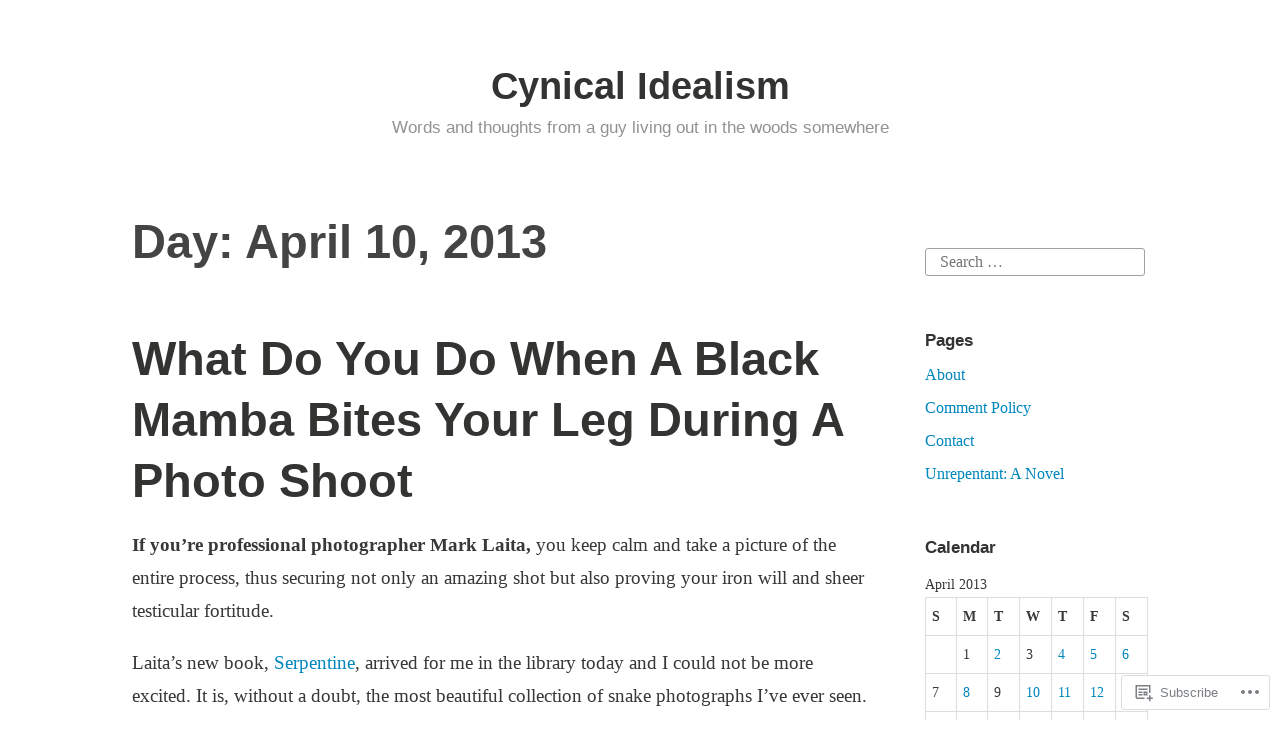

--- FILE ---
content_type: text/javascript; charset=utf-8
request_url: https://www.goodreads.com/review/custom_widget/2125534.Goodreads:%20read?cover_position=&cover_size=small&num_books=5&order=d&shelf=read&sort=date_added&widget_bg_transparent=&widget_id=2125534_read
body_size: 1505
content:
  var widget_code = '  <div class=\"gr_custom_container_2125534_read\">\n    <h2 class=\"gr_custom_header_2125534_read\">\n    <a style=\"text-decoration: none;\" rel=\"nofollow\" href=\"https://www.goodreads.com/review/list/2125534-matthew-ciarvella?shelf=read&amp;utm_medium=api&amp;utm_source=custom_widget\">Goodreads: read<\/a>\n    <\/h2>\n      <div class=\"gr_custom_each_container_2125534_read\">\n          <div class=\"gr_custom_book_container_2125534_read\">\n            <a title=\"Life on Svalbard: Finding Home on a Remote Island Near the North Pole\" rel=\"nofollow\" href=\"https://www.goodreads.com/review/show/8229044584?utm_medium=api&amp;utm_source=custom_widget\"><img alt=\"Life on Svalbard: Finding Home on a Remote Island Near the North Pole\" border=\"0\" src=\"https://i.gr-assets.com/images/S/compressed.photo.goodreads.com/books/1720017180l/205435940._SX50_.jpg\" /><\/a>\n          <\/div>\n          <div class=\"gr_custom_rating_2125534_read\">\n            <span class=\" staticStars notranslate\" title=\"really liked it\"><img alt=\"really liked it\" src=\"https://s.gr-assets.com/images/layout/gr_red_star_active.png\" /><img alt=\"\" src=\"https://s.gr-assets.com/images/layout/gr_red_star_active.png\" /><img alt=\"\" src=\"https://s.gr-assets.com/images/layout/gr_red_star_active.png\" /><img alt=\"\" src=\"https://s.gr-assets.com/images/layout/gr_red_star_active.png\" /><img alt=\"\" src=\"https://s.gr-assets.com/images/layout/gr_red_star_inactive.png\" /><\/span>\n          <\/div>\n          <div class=\"gr_custom_title_2125534_read\">\n            <a rel=\"nofollow\" href=\"https://www.goodreads.com/review/show/8229044584?utm_medium=api&amp;utm_source=custom_widget\">Life on Svalbard: Finding Home on a Remote Island Near the North Pole<\/a>\n          <\/div>\n          <div class=\"gr_custom_author_2125534_read\">\n            by <a rel=\"nofollow\" href=\"https://www.goodreads.com/author/show/47898259.Cecilia_Blomdahl\">Cecilia Blomdahl<\/a>\n          <\/div>\n      <\/div>\n      <div class=\"gr_custom_each_container_2125534_read\">\n          <div class=\"gr_custom_book_container_2125534_read\">\n            <a title=\"Land Power: Who Has It, Who Doesn’t, and How That Determines the Fate of Societies\" rel=\"nofollow\" href=\"https://www.goodreads.com/review/show/8228874864?utm_medium=api&amp;utm_source=custom_widget\"><img alt=\"Land Power: Who Has It, Who Doesn’t, and How That Determines the Fate of Societies\" border=\"0\" src=\"https://i.gr-assets.com/images/S/compressed.photo.goodreads.com/books/1719002763l/212924049._SY75_.jpg\" /><\/a>\n          <\/div>\n          <div class=\"gr_custom_rating_2125534_read\">\n            <span class=\" staticStars notranslate\" title=\"liked it\"><img alt=\"liked it\" src=\"https://s.gr-assets.com/images/layout/gr_red_star_active.png\" /><img alt=\"\" src=\"https://s.gr-assets.com/images/layout/gr_red_star_active.png\" /><img alt=\"\" src=\"https://s.gr-assets.com/images/layout/gr_red_star_active.png\" /><img alt=\"\" src=\"https://s.gr-assets.com/images/layout/gr_red_star_inactive.png\" /><img alt=\"\" src=\"https://s.gr-assets.com/images/layout/gr_red_star_inactive.png\" /><\/span>\n          <\/div>\n          <div class=\"gr_custom_title_2125534_read\">\n            <a rel=\"nofollow\" href=\"https://www.goodreads.com/review/show/8228874864?utm_medium=api&amp;utm_source=custom_widget\">Land Power: Who Has It, Who Doesn’t, and How That Determines the Fate of Societies<\/a>\n          <\/div>\n          <div class=\"gr_custom_author_2125534_read\">\n            by <a rel=\"nofollow\" href=\"https://www.goodreads.com/author/show/14264045.Michael_Albertus\">Michael Albertus<\/a>\n          <\/div>\n      <\/div>\n      <div class=\"gr_custom_each_container_2125534_read\">\n          <div class=\"gr_custom_book_container_2125534_read\">\n            <a title=\"Shade: The Promise of a Forgotten Natural Resource\" rel=\"nofollow\" href=\"https://www.goodreads.com/review/show/8228870942?utm_medium=api&amp;utm_source=custom_widget\"><img alt=\"Shade: The Promise of a Forgotten Natural Resource\" border=\"0\" src=\"https://i.gr-assets.com/images/S/compressed.photo.goodreads.com/books/1734064249l/221251837._SY75_.jpg\" /><\/a>\n          <\/div>\n          <div class=\"gr_custom_rating_2125534_read\">\n            <span class=\" staticStars notranslate\" title=\"really liked it\"><img alt=\"really liked it\" src=\"https://s.gr-assets.com/images/layout/gr_red_star_active.png\" /><img alt=\"\" src=\"https://s.gr-assets.com/images/layout/gr_red_star_active.png\" /><img alt=\"\" src=\"https://s.gr-assets.com/images/layout/gr_red_star_active.png\" /><img alt=\"\" src=\"https://s.gr-assets.com/images/layout/gr_red_star_active.png\" /><img alt=\"\" src=\"https://s.gr-assets.com/images/layout/gr_red_star_inactive.png\" /><\/span>\n          <\/div>\n          <div class=\"gr_custom_title_2125534_read\">\n            <a rel=\"nofollow\" href=\"https://www.goodreads.com/review/show/8228870942?utm_medium=api&amp;utm_source=custom_widget\">Shade: The Promise of a Forgotten Natural Resource<\/a>\n          <\/div>\n          <div class=\"gr_custom_author_2125534_read\">\n            by <a rel=\"nofollow\" href=\"https://www.goodreads.com/author/show/57829847.Sam_Bloch\">Sam  Bloch<\/a>\n          <\/div>\n      <\/div>\n      <div class=\"gr_custom_each_container_2125534_read\">\n          <div class=\"gr_custom_book_container_2125534_read\">\n            <a title=\"The Light Eaters: How the Unseen World of Plant Intelligence Offers a New Understanding of Life on Earth\" rel=\"nofollow\" href=\"https://www.goodreads.com/review/show/8214028859?utm_medium=api&amp;utm_source=custom_widget\"><img alt=\"The Light Eaters: How the Unseen World of Plant Intelligence Offers a New Understanding of Life on Earth\" border=\"0\" src=\"https://i.gr-assets.com/images/S/compressed.photo.goodreads.com/books/1704129867l/196774338._SY75_.jpg\" /><\/a>\n          <\/div>\n          <div class=\"gr_custom_rating_2125534_read\">\n            <span class=\" staticStars notranslate\" title=\"it was amazing\"><img alt=\"it was amazing\" src=\"https://s.gr-assets.com/images/layout/gr_red_star_active.png\" /><img alt=\"\" src=\"https://s.gr-assets.com/images/layout/gr_red_star_active.png\" /><img alt=\"\" src=\"https://s.gr-assets.com/images/layout/gr_red_star_active.png\" /><img alt=\"\" src=\"https://s.gr-assets.com/images/layout/gr_red_star_active.png\" /><img alt=\"\" src=\"https://s.gr-assets.com/images/layout/gr_red_star_active.png\" /><\/span>\n          <\/div>\n          <div class=\"gr_custom_title_2125534_read\">\n            <a rel=\"nofollow\" href=\"https://www.goodreads.com/review/show/8214028859?utm_medium=api&amp;utm_source=custom_widget\">The Light Eaters: How the Unseen World of Plant Intelligence Offers a New Understanding of Life on Earth<\/a>\n          <\/div>\n          <div class=\"gr_custom_author_2125534_read\">\n            by <a rel=\"nofollow\" href=\"https://www.goodreads.com/author/show/20574597.Zo_Schlanger\">Zoë Schlanger<\/a>\n          <\/div>\n      <\/div>\n      <div class=\"gr_custom_each_container_2125534_read\">\n          <div class=\"gr_custom_book_container_2125534_read\">\n            <a title=\"Requiem for America\'s Best Idea: National Parks in the Era of Climate Change\" rel=\"nofollow\" href=\"https://www.goodreads.com/review/show/8163777629?utm_medium=api&amp;utm_source=custom_widget\"><img alt=\"Requiem for America\'s Best Idea: National Parks in the Era of Climate Change\" border=\"0\" src=\"https://i.gr-assets.com/images/S/compressed.photo.goodreads.com/books/1634037978l/59149724._SX50_.jpg\" /><\/a>\n          <\/div>\n          <div class=\"gr_custom_rating_2125534_read\">\n            <span class=\" staticStars notranslate\" title=\"really liked it\"><img alt=\"really liked it\" src=\"https://s.gr-assets.com/images/layout/gr_red_star_active.png\" /><img alt=\"\" src=\"https://s.gr-assets.com/images/layout/gr_red_star_active.png\" /><img alt=\"\" src=\"https://s.gr-assets.com/images/layout/gr_red_star_active.png\" /><img alt=\"\" src=\"https://s.gr-assets.com/images/layout/gr_red_star_active.png\" /><img alt=\"\" src=\"https://s.gr-assets.com/images/layout/gr_red_star_inactive.png\" /><\/span>\n          <\/div>\n          <div class=\"gr_custom_title_2125534_read\">\n            <a rel=\"nofollow\" href=\"https://www.goodreads.com/review/show/8163777629?utm_medium=api&amp;utm_source=custom_widget\">Requiem for America\'s Best Idea: National Parks in the Era of Climate Change<\/a>\n          <\/div>\n          <div class=\"gr_custom_author_2125534_read\">\n            by <a rel=\"nofollow\" href=\"https://www.goodreads.com/author/show/21857946.Michael_J_Yochim\">Michael J Yochim<\/a>\n          <\/div>\n      <\/div>\n  <br style=\"clear: both\"/>\n  <center>\n    <a rel=\"nofollow\" href=\"https://www.goodreads.com/\"><img alt=\"goodreads.com\" style=\"border:0\" src=\"https://s.gr-assets.com/images/widget/widget_logo.gif\" /><\/a>\n  <\/center>\n  <noscript>\n    Share <a rel=\"nofollow\" href=\"https://www.goodreads.com/\">book reviews<\/a> and ratings with Matthew, and even join a <a rel=\"nofollow\" href=\"https://www.goodreads.com/group\">book club<\/a> on Goodreads.\n  <\/noscript>\n  <\/div>\n'
  var widget_div = document.getElementById('gr_custom_widget_2125534_read')
  if (widget_div) {
    widget_div.innerHTML = widget_code
  }
  else {
    document.write(widget_code)
  }
